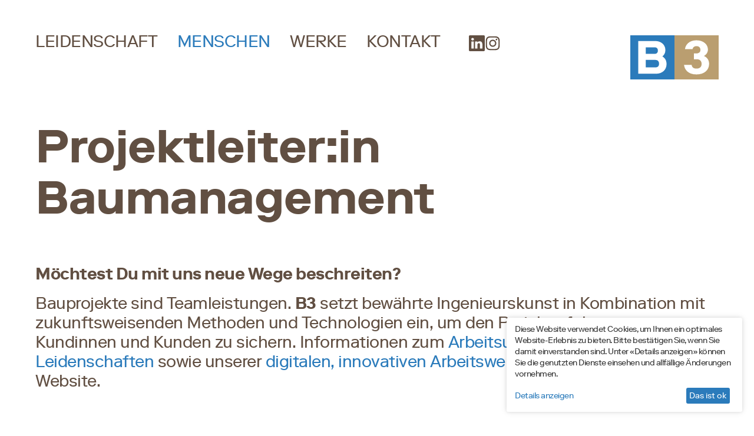

--- FILE ---
content_type: text/html; charset=UTF-8
request_url: https://www.b-3.ch/menschen/karriere/projektleiterin-baumanagement.html
body_size: 11934
content:
<!DOCTYPE html>
<html lang="de">
    <head>

<script type="application/javascript">window.consentFriendConfig = {"version":"1","elementID":"consentfriend","noAutoLoad":false,"htmlTexts":false,"embedded":false,"groupByPurpose":true,"storageMethod":"cookie","cookieName":"consentfriend","cookieExpiresAfterDays":365,"default":false,"mustConsent":false,"acceptAll":true,"hideDeclineAll":true,"hideLearnMore":false,"noticeAsModal":false,"poweredBy":"https://modmore.com/consentfriend","disablePoweredBy":true,"additionalClass":"consentfriend","lang":"de","theme":"white","translations":{"zz":{"privacyPolicyUrl":"https://www.b-3.ch/datenschutz"},"de":{"privacyPolicy":{"name":"Datenschutzerkl\u00e4rung","text":"Weitere Details finden Sie in unserer {privacyPolicy}."},"consentModal":{"title":"Dienste, die wir gerne nutzen m\u00f6chten","description":"Diese Website nutzt Dienste, um Ihnen ein optimales Website-Erlebnis zu bieten. Dies umfasst Dienste, die f\u00fcr den Betrieb der Website und deren Sicherheit notwendig sind, und solche, die f\u00fcr andere Zwecke genutzt werden. Sie k\u00f6nnen selbst entscheiden, welche Dienste Sie zulassen m\u00f6chten. F\u00fcr weitere Informationen lesen Sie bitte unsere Datenschutzrichtlinie."},"consentNotice":{"testing":"Testmodus!","changeDescription":"Seit Ihrem letzten Besuch gab es \u00c4nderungen, bitte erneuern Sie Ihre Zustimmung.","description":"Diese Website verwendet Cookies, um Ihnen ein optimales Website-Erlebnis zu bieten. Bitte best\u00e4tigen Sie, wenn Sie damit einverstanden sind. Unter \u00abDetails anzeigen\u00bb k\u00f6nnen Sie die genutzten Dienste einsehen und allf\u00e4llige \u00c4nderungen vornehmen.","learnMore":"Details anzeigen"},"purposes":{"functional":{"title":"Notwendig","description":"Diese Dienste sind f\u00fcr das korrekte Funktionieren dieser Website erforderlich. Sie k\u00f6nnen nicht deaktiviert werden."},"performance":{"title":"Leistung","description":"Diese Dienste verarbeiten personenbezogene Informationen, um den von dieser Website angebotenen Service zu optimieren."},"marketing":{"title":"Marketing","description":"Diese Dienste verarbeiten pers\u00f6nliche Informationen, um Ihnen relevante Inhalte \u00fcber Produkte, Dienstleistungen oder Themen zu zeigen, die Sie interessieren k\u00f6nnten."},"advertising":{"title":"Werbung","description":"Diese Dienste verarbeiten personenbezogene Informationen, um Ihnen personalisierte oder interessenbezogene Werbung zu zeigen."},"security":{"title":"Sicherheit","description":"Diese Dienste verarbeiten pers\u00f6nliche Informationen, um den Inhalt, das Hosting oder die Formulare der Website zu sch\u00fctzen."},"styling":{"title":"Styling","description":"Diese Dienste verarbeiten pers\u00f6nliche Informationen, um das Design der Website zu verbessern."}},"purposeItem":{"service":"Dienst","services":"Dienste"},"service":{"disableAll":{"title":"Alle Dienste aktivieren oder deaktivieren","description":"Mit diesem Schalter k\u00f6nnen Sie alle Dienste aktivieren oder deaktivieren."},"optOut":{"title":"(Opt-out)","description":"Diese Dienste werden standardm\u00e4\u00dfig geladen (Sie k\u00f6nnen sich jedoch abmelden)"},"required":{"title":"(immer erforderlich)","description":"Diese Dienste sind immer erforderlich"},"purposes":"Zwecke","purpose":"Zweck"},"contextualConsent":{"description":"M\u00f6chten Sie externe Inhalte von {title} laden?","acceptOnce":"Ja","acceptAlways":"Immer"},"ok":"Das ist ok","save":"Speichern","decline":"Ablehnen","close":"Schlie\u00dfen","acceptAll":"Alle akzeptieren","acceptSelected":"Ausgew\u00e4hlte akzeptieren","poweredBy":"Realisiert mit ConsentFriend (Unterst\u00fctzt von Klaro!)"}},"services":[{"name":"consentFriend","title":"Konsens-Management","description":"Erh\u00e4lt die Konsens-Management-Einstellungen des Besuchers f\u00fcr diese Website.","purposes":["functional"],"cookies":["consentfriend"],"required":true},{"name":"session","title":"Session-Cookie","description":"Bewahrt den Session Status des Besuchers \u00fcber Seitenaufrufe hinweg.","purposes":["functional"],"cookies":["PHPSESSID"],"required":true},{"name":"googleAnalytics","title":"Google Analytics","description":"Sammelt statistische Daten dar\u00fcber, wie der Besucher die Website nutzt.","purposes":["performance"],"cookies":["_ga",/^_ga.*$/],"default":true,"onInit":function (opts) {
    console.log('init');
    window.dataLayer = window.dataLayer || [];
    window.gtag = function(){
        dataLayer.push(arguments);
    }
    gtag('consent', 'default', {'ad_storage': 'denied', 'ad_user_data': 'denied', 'ad_personalization': 'denied', 'analytics_storage': 'denied'});
}
,"onAccept":function (opts) {
    console.log('accept');
    window.dataLayer = window.dataLayer || [];
    window.gtag = function(){
        dataLayer.push(arguments);
    }
    gtag('consent', 'update', {'ad_storage': 'denied', 'ad_user_data': 'denied', 'ad_personalization': 'denied', 'analytics_storage': 'granted'});
}
,"onDecline":function (opts) {
    console.log('decline');
    window.dataLayer = window.dataLayer || [];
    window.gtag = function(){
        dataLayer.push(arguments);
    }
    gtag('consent', 'update', {'ad_storage': 'denied', 'ad_user_data': 'denied', 'ad_personalization': 'denied', 'analytics_storage': 'denied'});
}
,"onlyOnce":true},{"name":"googleTagManager","title":"Google Tag Manager","description":"Steuert das Sammeln von statistischen Daten in von diesem Dienst abh\u00e4ngigen Diensten.","purposes":["marketing"],"default":true,"onInit":function (opts) {
    // initialization code here (will be executed only once per page-load)
    window.dataLayer = window.dataLayer || [];
    window.gtag = function () {
        dataLayer.push(arguments);
    }
    gtag('consent', 'default', {'ad_storage': 'denied', 'analytics_storage': 'denied'});
    gtag('set', 'ads_data_redaction', true);
}
,"onAccept":function (opts) {
    // we notify the tag manager about all services that were accepted. You can define
    // a custom event in GTM to load the service if consent was given.
    for (let k of Object.keys(opts.consents)) {
        if (opts.consents[k]) {
            let eventName = 'consentfriend-' + k + '-accepted';
            dataLayer.push({'event': eventName});
        }
    }
    // if consent for Google Analytics was granted we enable analytics storage
    if (opts.consents['googleAnalytics']) {
        console.log('Google analytics usage was granted!');
        gtag('consent', 'update', {'analytics_storage': 'granted'});
    }
    // if consent for Google Ads was granted we enable ad storage
    if (opts.consents['googleAdSense']) {
        console.log('Google ads usage was granted!');
        gtag('consent', 'update', {'ad_storage': 'granted'});
    }
}
,"onDecline":function (opts) {
    // we notify the tag manager about all services that were declined. You can define
    // a custom event in GTM to unload the service if consent was denied.
    window.dataLayer = window.dataLayer || [];
    window.gtag = function () {
        dataLayer.push(arguments)
    }
    gtag('consent', 'default', {'ad_storage': 'denied', 'analytics_storage': 'denied'})
    gtag('set', 'ads_data_redaction', true)
}
},{"name":"googleMaps","title":"Google Maps","description":"Karten auf der Website anzeigen.","purposes":["styling"],"default":true}]};</script>
<script defer data-klaro-config="consentFriendConfig" type="application/javascript" src="/assets/components/consentfriend/js/web/consentfriend-no-css.js?v=73a4b916"></script>
    <meta charset="utf-8" />
<meta http-equiv="X-UA-Compatible" content="IE=edge" />
<meta name="viewport" content="width=device-width, initial-scale=1.0" />

<meta name="language" content="de" />
<meta name="mobile-web-app-capable" content="yes" />
<meta name="format-detection" content="telephone=no">
<meta name="robots" content="index, follow" />

<meta name="publisher" content="visions.ch GmbH" />
<meta name="author" content="B3" />
<meta name="copyright" content="B3" />
<meta name="description" content="" />
<meta name="keywords" content="" />

<link rel="shortcut icon" href="favicon.ico" type="image/x-icon" />
<link rel="icon" href="favicon.ico" type="image/x-icon" />
    <base href="https://www.b-3.ch/">
    <title>Projektleiter:in Baumanagement | B3</title>
    <link rel="stylesheet" href="/template/css/bootstrap.min.css">
<link rel="stylesheet" href="/template/css/main.css?v=20">
<link rel="stylesheet" href="/userdata/temp/merge.css?v=20211029">
    
    
        <meta property="og:url" content="https://www.b-3.ch/menschen/karriere/projektleiterin-baumanagement.html" />
    <meta property="og:type" content="website" />
    <meta property="og:title" content="Projektleiter:in Baumanagement" />
    <meta property="og:site_name" content="B3 | Engineering und Management am Bau" />
    <meta property="og:description" content="" />
    <meta property="og:image" content="https://www.b-3.ch/template/images/b3-logo-rgb.png" />
    <link rel="canonical" href="https://www.b-3.ch/menschen/karriere/projektleiterin-baumanagement.html">
<script type="text/plain" data-type="application/javascript" async data-src="https://www.googletagmanager.com/gtag/js?id=G-B283B8V3HM" data-name="googleAnalytics"></script>
<script type="text/plain" data-type="application/javascript" data-name="googleAnalytics">
  window.dataLayer = window.dataLayer || [];
  function gtag(){dataLayer.push(arguments);}
  gtag('js', new Date());
  
  gtag('config', 'G-B283B8V3HM');
</script>

<script type="text/plain" data-type="application/javascript" data-name="googleTagManager">(function(w,d,s,l,i){w[l]=w[l]||[];w[l].push({'gtm.start':
new Date().getTime(),event:'gtm.js'});var f=d.getElementsByTagName(s)[0],
j=d.createElement(s),dl=l!='dataLayer'?'&l='+l:'';j.async=true;j.src=
'https://www.googletagmanager.com/gtm.js?id='+i+dl;f.parentNode.insertBefore(j,f);
})(window,document,'script','dataLayer','GTM-M5Q5SCP');</script>
<!--
<script type="text/plain" data-type="text/javascript" data-src="https://maps.googleapis.com/maps/api/js?key=AIzaSyCrdm0ZQq7SxZWo63nFWrQQnl2cHijeNkg" data-name="googleMaps"></script>
-->
<link rel="stylesheet" href="/assets/components/consentfriend/css/web/consentfriend.white.min.css?v=73a4b916">

</head>

    <body class="detail">
        <!-- Google Tag Manager (noscript) -->
<noscript><iframe src="https://www.googletagmanager.com/ns.html?id=GTM-M5Q5SCP"
height="0" width="0" style="display:none;visibility:hidden"></iframe></noscript>
<!-- End Google Tag Manager (noscript) -->
<div class="nav-overlay">
    <div class="wide-container">
        <div class="row no-gutters">
            <div class="col-lg-9">
                <div class="nav-toggler -closed">
                    <span></span>
                    <span></span>
                </div>
                <nav class="full-nav">
                    <ul><li class="first" data-hover=""><a href="leidenschaft" title="Leidenschaft" >Leidenschaft</a><ul><li class="first" data-hover="B3 Brühwiler AG"><a href="leidenschaft/tief-verkehrswegebau.html" title="Tief- und Verkehrswegebau" >Tief- und Verkehrswegebau</a></li>
<li data-hover="B3 Brühwiler AG"><a href="leidenschaft/kunstbauten-spezialtiefbau.html" title="Kunstbauten und Spezialtiefbau" >Kunstbauten und Spezialtiefbau</a></li>
<li data-hover="B3 Brühwiler AG"><a href="leidenschaft/wasserbau.html" title="Wasserbau" >Wasserbau</a></li>
<li data-hover="B3 Brühwiler AG"><a href="leidenschaft/verkehrsplanung.html" title="Verkehrsplanung" >Verkehrsplanung</a></li>
<li data-hover="B3 Kolb AG"><a href="leidenschaft/holzbau.html" title="Holzbau" >Holzbau</a></li>
<li data-hover="B3 Brühwiler AG"><a href="leidenschaft/massiv-und-stahlbau.html" title="Massiv- und Stahlbau" >Massiv- und Stahlbau</a></li>
<li data-hover="B3 Kolb AG"><a href="leidenschaft/brandschutz.html" title="Brandschutz" >Brandschutz</a></li>
<li data-hover="B3 Brühwiler AG"><a href="leidenschaft/generalplanung.html" title="Generalplanung" >Generalplanung</a></li>
<li data-hover="B3 Brühwiler AG"><a href="leidenschaft/baumanagement.html" title="Baumanagement" >Baumanagement</a></li>
<li data-hover="B3 digital AG"><a href="leidenschaft/digital.html" title="Digitales Bauen" >Digitales Bauen</a></li>
<li data-hover="B3 digital AG"><a href="leidenschaft/nachhaltiges-bauen.html" title="Nachhaltiges Bauen" >Nachhaltiges Bauen</a></li>
<li data-hover="B3 digital AG"><a href="leidenschaft/wettbewerb.html" title="Wettbewerbe" >Wettbewerbe</a></li>
<li data-hover=""><a href="leidenschaft/expertisen-beratungen.html" title="﻿Expertisen und Beratungen" >﻿Expertisen und Beratungen</a></li>
<li class="last" data-hover=""><a href="leidenschaft/forschung-bildung-wissen.html" title="﻿Forschung und Wissen" >﻿Forschung und Wissen</a></li>
</ul></li>
<li class="active" data-hover=""><a href="menschen" title="Menschen" >Menschen</a><ul><li class="first" data-hover=""><a href="menschen/team/" title="Team" >Team</a></li>
<li class="active" data-hover=""><a href="menschen/karriere/" title="Karriere" >Karriere</a></li>
<li data-hover=""><a href="menschen/kultur-und-werte/" title="Kultur und Werte" >Kultur und Werte</a></li>
<li data-hover=""><a href="menschen/organisation/" title="Organisation" >Organisation</a></li>
<li data-hover=""><a href="menschen/partnerschaften/" title="Partnerschaften" >Partnerschaften</a></li>
<li class="last" data-hover=""><a href="menschen/lernende.html" title="Lernende" >Lernende</a></li>
</ul></li>
<li class="last" data-hover=""><a href="werke" title="Werke" >Werke</a><ul><li class="first" data-hover=""><a href="werke/projekte/" title="Projekte" >Projekte</a></li>
<li data-hover=""><a href="werke/publikationen/" title="Publikationen" >Publikationen</a></li>
<li data-hover=""><a href="werke/wettbewerbe/" title="Wettbewerbe" >Wettbewerbe</a></li>
<li class="last" data-hover=""><a href="werke/auszeichnungen/" title="Auszeichnungen" >Auszeichnungen</a></li>
</ul></li>
</ul>
                </nav>
            </div>
            <div class="col-lg-3">
                

                <div class="nav-contact">
                    <a class="title" href="kontakt">Kontakt</a><br>
                    
                    <p class="address">
                        <a href="kontakt#gossau">B3 Brühwiler AG</a>
                        <a href="kontakt#romanshorn">B3 Kolb AG</a>
                        <a href="kontakt#gossau">B3 digital AG</a></br>
                        <a class="tel" href="tel:+41715523113">+41 71 552 31 13</a>
                        <span id="_emoaddrId1"><span class="emo_address">Bitte Javascript aktivieren!</span></span>
                    </p>
                    
                    <div class="social-icons">
                        <a href="https://www.linkedin.com/company/b3gruppe" target="_blank" class="linkedin-link">
                            <svg xmlns="http://www.w3.org/2000/svg" width="22" height="22" fill="currentColor" class="bi bi-linkedin" viewBox="0 0 16 16"><path d="M0 1.146C0 .513.526 0 1.175 0h13.65C15.474 0 16 .513 16 1.146v13.708c0 .633-.526 1.146-1.175 1.146H1.175C.526 16 0 15.487 0 14.854V1.146zm4.943 12.248V6.169H2.542v7.225h2.401zm-1.2-8.212c.837 0 1.358-.554 1.358-1.248-.015-.709-.52-1.248-1.342-1.248-.822 0-1.359.54-1.359 1.248 0 .694.521 1.248 1.327 1.248h.016zm4.908 8.212V9.359c0-.216.016-.432.08-.586.173-.431.568-.878 1.232-.878.869 0 1.216.662 1.216 1.634v3.865h2.401V9.25c0-2.22-1.184-3.252-2.764-3.252-1.274 0-1.845.7-2.165 1.193v.025h-.016a5.54 5.54 0 0 1 .016-.025V6.169h-2.4c.03.678 0 7.225 0 7.225h2.4z"/></svg>
                        </a>
                        <a href="https://www.instagram.com/b3_gruppe" target="_blank" class="instagram-link">
                            <svg xmlns="http://www.w3.org/2000/svg" width="22" height="22" fill="currentColor" stroke="currentColor" stroke-width="0" viewBox="0 0 448 512"><path d="M224.1 141c-63.6 0-114.9 51.3-114.9 114.9s51.3 114.9 114.9 114.9S339 319.5 339 255.9 287.7 141 224.1 141zm0 189.6c-41.1 0-74.7-33.5-74.7-74.7s33.5-74.7 74.7-74.7 74.7 33.5 74.7 74.7-33.6 74.7-74.7 74.7zm146.4-194.3c0 14.9-12 26.8-26.8 26.8-14.9 0-26.8-12-26.8-26.8s12-26.8 26.8-26.8 26.8 12 26.8 26.8zm76.1 27.2c-1.7-35.9-9.9-67.7-36.2-93.9-26.2-26.2-58-34.4-93.9-36.2-37-2.1-147.9-2.1-184.9 0-35.8 1.7-67.6 9.9-93.9 36.1s-34.4 58-36.2 93.9c-2.1 37-2.1 147.9 0 184.9 1.7 35.9 9.9 67.7 36.2 93.9s58 34.4 93.9 36.2c37 2.1 147.9 2.1 184.9 0 35.9-1.7 67.7-9.9 93.9-36.2 26.2-26.2 34.4-58 36.2-93.9 2.1-37 2.1-147.8 0-184.8zM398.8 388c-7.8 19.6-22.9 34.7-42.6 42.6-29.5 11.7-99.5 9-132.1 9s-102.7 2.6-132.1-9c-19.6-7.8-34.7-22.9-42.6-42.6-11.7-29.5-9-99.5-9-132.1s-2.6-102.7 9-132.1c7.8-19.6 22.9-34.7 42.6-42.6 29.5-11.7 99.5-9 132.1-9s102.7-2.6 132.1 9c19.6 7.8 34.7 22.9 42.6 42.6 11.7 29.5 9 99.5 9 132.1s2.7 102.7-9 132.1z"></path></svg>
                        </a>
                    </div>
                </div>
            </div>
        </div>
    </div>
</div>

<header class="header">
    <div class="wide-container">
        <div class="row">
            <div class="col-md-12">
                <div class="header-inner">
                    <div class="nav-wrapper">
    <div class="nav-toggler -open">
        <span></span>
        <span></span>
        <span></span>
    </div>
    <nav class="quick-nav">
        <ul><li class="first"><a href="leidenschaft" title="Leidenschaft" >Leidenschaft</a><ul><li class="first"><a href="leidenschaft/tief-verkehrswegebau.html" title="Tief- und Verkehrswegebau" >Tief- und Verkehrswegebau</a></li>
<li><a href="leidenschaft/kunstbauten-spezialtiefbau.html" title="Kunstbauten und Spezialtiefbau" >Kunstbauten und Spezialtiefbau</a></li>
<li><a href="leidenschaft/wasserbau.html" title="Wasserbau" >Wasserbau</a></li>
<li><a href="leidenschaft/verkehrsplanung.html" title="Verkehrsplanung" >Verkehrsplanung</a></li>
<li><a href="leidenschaft/holzbau.html" title="Holzbau" >Holzbau</a></li>
<li><a href="leidenschaft/massiv-und-stahlbau.html" title="Massiv- und Stahlbau" >Massiv- und Stahlbau</a></li>
<li><a href="leidenschaft/brandschutz.html" title="Brandschutz" >Brandschutz</a></li>
<li><a href="leidenschaft/generalplanung.html" title="Generalplanung" >Generalplanung</a></li>
<li><a href="leidenschaft/baumanagement.html" title="Baumanagement" >Baumanagement</a></li>
<li><a href="leidenschaft/digital.html" title="Digitales Bauen" >Digitales Bauen</a></li>
<li><a href="leidenschaft/nachhaltiges-bauen.html" title="Nachhaltiges Bauen" >Nachhaltiges Bauen</a></li>
<li><a href="leidenschaft/wettbewerb.html" title="Wettbewerbe" >Wettbewerbe</a></li>
<li><a href="leidenschaft/expertisen-beratungen.html" title="﻿Expertisen und Beratungen" >﻿Expertisen und Beratungen</a></li>
<li class="last"><a href="leidenschaft/forschung-bildung-wissen.html" title="﻿Forschung und Wissen" >﻿Forschung und Wissen</a></li>
</ul></li>
<li class="active"><a href="menschen" title="Menschen" >Menschen</a><ul><li class="first"><a href="menschen/team/" title="Team" >Team</a></li>
<li class="active"><a href="menschen/karriere/" title="Karriere" >Karriere</a></li>
<li><a href="menschen/kultur-und-werte/" title="Kultur und Werte" >Kultur und Werte</a></li>
<li><a href="menschen/organisation/" title="Organisation" >Organisation</a></li>
<li><a href="menschen/partnerschaften/" title="Partnerschaften" >Partnerschaften</a></li>
<li class="last"><a href="menschen/lernende.html" title="Lernende" >Lernende</a></li>
</ul></li>
<li><a href="werke" title="Werke" >Werke</a><ul><li class="first"><a href="werke/projekte/" title="Projekte" >Projekte</a></li>
<li><a href="werke/publikationen/" title="Publikationen" >Publikationen</a></li>
<li><a href="werke/wettbewerbe/" title="Wettbewerbe" >Wettbewerbe</a></li>
<li class="last"><a href="werke/auszeichnungen/" title="Auszeichnungen" >Auszeichnungen</a></li>
</ul></li>
<li class="last"><a href="kontakt" title="Kontakt" >Kontakt</a></li>
</ul>
    </nav>
    <form class="simplesearch-search-form search-form -nav" action="suche" method="get">
    <fieldset>
        <input type="text" name="search" value="" placeholder="Suche"/>
        <input type="hidden" name="id" value="158" />
        <button type="submit" class="search-button" value="Suchen" aria-label="search">
            <svg xmlns="http://www.w3.org/2000/svg" width="24" height="24" viewBox="0 0 24 24"><path d="M23.809 21.646l-6.205-6.205c1.167-1.605 1.857-3.579 1.857-5.711 0-5.365-4.365-9.73-9.731-9.73-5.365 0-9.73 4.365-9.73 9.73 0 5.366 4.365 9.73 9.73 9.73 2.034 0 3.923-.627 5.487-1.698l6.238 6.238 2.354-2.354zm-20.955-11.916c0-3.792 3.085-6.877 6.877-6.877s6.877 3.085 6.877 6.877-3.085 6.877-6.877 6.877c-3.793 0-6.877-3.085-6.877-6.877z"/></svg>
        </button>
    </fieldset>
</form>
    <div class="social-icons">
        <a href="https://www.linkedin.com/company/b3gruppe" target="_blank" class="linkedin-link">
            <svg xmlns="http://www.w3.org/2000/svg" width="27" height="27" fill="currentColor" class="bi bi-linkedin" viewBox="0 0 16 16"><path d="M0 1.146C0 .513.526 0 1.175 0h13.65C15.474 0 16 .513 16 1.146v13.708c0 .633-.526 1.146-1.175 1.146H1.175C.526 16 0 15.487 0 14.854V1.146zm4.943 12.248V6.169H2.542v7.225h2.401zm-1.2-8.212c.837 0 1.358-.554 1.358-1.248-.015-.709-.52-1.248-1.342-1.248-.822 0-1.359.54-1.359 1.248 0 .694.521 1.248 1.327 1.248h.016zm4.908 8.212V9.359c0-.216.016-.432.08-.586.173-.431.568-.878 1.232-.878.869 0 1.216.662 1.216 1.634v3.865h2.401V9.25c0-2.22-1.184-3.252-2.764-3.252-1.274 0-1.845.7-2.165 1.193v.025h-.016a5.54 5.54 0 0 1 .016-.025V6.169h-2.4c.03.678 0 7.225 0 7.225h2.4z"/></svg>
        </a>
        <a href="https://www.instagram.com/b3_gruppe" target="_blank" class="instagram-link">
            <svg xmlns="http://www.w3.org/2000/svg" width="27" height="27" fill="currentColor" stroke="currentColor" stroke-width="0" viewBox="0 0 448 512"><path d="M224.1 141c-63.6 0-114.9 51.3-114.9 114.9s51.3 114.9 114.9 114.9S339 319.5 339 255.9 287.7 141 224.1 141zm0 189.6c-41.1 0-74.7-33.5-74.7-74.7s33.5-74.7 74.7-74.7 74.7 33.5 74.7 74.7-33.6 74.7-74.7 74.7zm146.4-194.3c0 14.9-12 26.8-26.8 26.8-14.9 0-26.8-12-26.8-26.8s12-26.8 26.8-26.8 26.8 12 26.8 26.8zm76.1 27.2c-1.7-35.9-9.9-67.7-36.2-93.9-26.2-26.2-58-34.4-93.9-36.2-37-2.1-147.9-2.1-184.9 0-35.8 1.7-67.6 9.9-93.9 36.1s-34.4 58-36.2 93.9c-2.1 37-2.1 147.9 0 184.9 1.7 35.9 9.9 67.7 36.2 93.9s58 34.4 93.9 36.2c37 2.1 147.9 2.1 184.9 0 35.9-1.7 67.7-9.9 93.9-36.2 26.2-26.2 34.4-58 36.2-93.9 2.1-37 2.1-147.8 0-184.8zM398.8 388c-7.8 19.6-22.9 34.7-42.6 42.6-29.5 11.7-99.5 9-132.1 9s-102.7 2.6-132.1-9c-19.6-7.8-34.7-22.9-42.6-42.6-11.7-29.5-9-99.5-9-132.1s-2.6-102.7 9-132.1c7.8-19.6 22.9-34.7 42.6-42.6 29.5-11.7 99.5-9 132.1-9s102.7-2.6 132.1 9c19.6 7.8 34.7 22.9 42.6 42.6 11.7 29.5 9 99.5 9 132.1s2.7 102.7-9 132.1z"></path></svg>
        </a>
    </div>
</div>
                    <a class="logo" href="/">
                        <img src="/userdata/assets/logo/b3-logo-rgb.svg" title="B3" alt="B3" height="204" width="408">
                    </a>
                </div>
            </div>
        </div>
    </div>
</header>
        <main>
            <div class="cb-wrapper -nr1">
                <div class="wide-container">
                    <div class="row justify-content-start">
                        <div class="col-md-12">
                            <a href="javascript: window.history.length > 2 ? history.back() : (window.location.href = 'karriere')" class="btn-back" data-aos="fade-up"><script>window.history.length > 2 && window.top === window.self ? document.write("Zurück zur Übersicht") : null</script></a>
                        </div>
                    </div>
                </div>
            </div>
            <div class="cb-wrapper -half -nr1">
    
        <div class="wide-container">
            <div class="row justify-content-start">
                <div class="col-md-11">
                    <h1 class="heading size-h1 " data-aos="fade-up" name="#">
    <b>Projektleiter:in Baumanagement</b>
</h1>
                </div>
            </div>
        </div>
    
</div>

<div class="cb-wrapper -half -nr2">
    
        <div class="wide-container">
            <div class="row justify-content-start">
                <div class="col-md-12">
                    <div class="cb-richtext _text-medium" data-aos="fade-up">
    <p><strong><strong>Möchtest Du mit uns neue Wege beschreiten?</strong></strong></p>
<p>Bauprojekte sind Teamleistungen. <strong>B3</strong> setzt bewährte Ingenieurskunst in Kombination mit zukunftsweisenden Methoden und Technologien ein, um den Projekterfolg unserer Kundinnen und Kunden zu sichern. Informationen zum <a href="menschen/karriere/">Arbeitsumfeld</a>, unseren <a href="leidenschaft">Leidenschaften</a> sowie unserer <a href="leidenschaft/digital.html">digitalen, innovativen Arbeitsweise</a> findest Du&nbsp;auf unserer Website.<br></p>
</div>
                </div>
            </div>
        </div>
    
</div>

<div class="cb-wrapper -half -nr3">
    <div class="wide-container">
        <div class="row">
            <div class="col-md-8 d-flex flex-column align-items-start ">
                <div class="cb-nested">
    <div class="cb-wrapper   -nr1">
    <div class="wide-container">
        <div class="row">
            <div class="col-md-6 d-flex flex-column align-items-start ">
                <div class="cb-richtext _text-small" data-aos="fade-up">
    <p data-children-count="0"><strong>Was Dich begeistert</strong><br></p>
<ul>
    <li>Leitung und Koordination von einzigartigen und nicht alltäglichen Bauprojekten</li><li>Transparente und offene Arbeitskultur</li><li>Arbeiten in einem jungen und dynamischen Team</li><li>Selbständige Projektabwicklung, Flexible Arbeitszeiten</li><li>Mitentwicklung und Ausbau des Bereich Baumanagement</li><li>Ausbildung eines Junior Bauleiters</li>
</ul>
</div>

<div class="cb-spacing -small"></div>
            </div>
            <div class="col-md-6 d-flex flex-column align-items-start">
                <div class="cb-richtext _text-small" data-aos="fade-up">
    <p data-children-count="0"><strong>Was wir Dir bieten</strong><br></p>
<ul data-children-count="0">
    <li>Moderne und Agile Arbeitsmethodik (BIM to Field, VDC)</li><li>Junges und dynamisches Team</li><li>Grosszügige Arbeitsumgebung und flexibles Arbeitszeitmodell</li><li>Weiterentwicklung/ Weiterbildung</li><li>Möglichkeit zur Bereichsentwicklung</li></ul>
<p data-children-count="0"></p>
</div>

<div class="cb-spacing -small"></div>
            </div>
        </div>
    </div>
</div>

<div class="cb-wrapper   -nr2">
    <div class="wide-container">
        <div class="row">
            <div class="col-md-6 d-flex flex-column align-items-start ">
                <div class="cb-richtext _text-small" data-aos="fade-up">
    <p><strong>Was Du mitbringst</strong></p>
<ul>
    <li>Eigenständiges Arbeiten, Flexibilität, Zuverlässigkeit</li>
    <li>Motivation deine Arbeitsmethodik mit uns zu Entwickeln</li>
    <li>Freude an der Bewältigung agiler Aufgabenstellungen</li>
    <li>Eidg. dipl. Bauleiter:in / Bautechniker:in oder Abschluss Bauingenieur:in/ Architektur</li>
    <li>im Idealfall mit einigen Jahren Berufserfahrung</li>
</ul>
</div>

<div class="cb-spacing -small"></div>
            </div>
            <div class="col-md-6 d-flex flex-column align-items-start">
                <div class="cb-richtext _text-small" data-aos="fade-up">
    <p><strong>Arbeitsort</strong></p>
<p><strong></strong>unsere <a href="kontakt">Standorte</a></p>
<ul>
    
    
</ul>
</div>

<div class="cb-spacing -small"></div>
            </div>
        </div>
    </div>
</div>
</div>

            </div>
            <div class="col-md-4 d-flex flex-column align-items-start">
                <div class="cb-richtext _text-small" data-aos="fade-up">
    <p>Gerne steht Dir Dominik Stöcker&nbsp;für weitere Auskünfte zur Verfügung. Wir freuen uns auf Deine vollständigen Bewerbungsunterlagen per E-Mail.<br></p>
</div>

<div class="cb-contact" data-aos="fade-up">
    <img class="image poly-image lazy" data-src="/assets/components/phpthumbof/cache/dominik-stoecker-b3br-1208.2530674a4f77e851d84d5a308dfad7da.webP" alt="Dominik St&ouml;cker">
    <p class="text _text-caption">
        <b>Dominik Stöcker</b><br>
        <span id="_emoaddrId2"><span class="emo_address">Bitte Javascript aktivieren!</span></span><br>
        <a href="tel:+41 71 552 31 29">+41 71 552 31 29</a>
    </p>
</div>
            </div>
        </div>
    </div>
</div>
        </main>
        <footer class="footer">
    <div class="wide-container">
        <div class="footer-inner" style="align-items: flex-start">
            <div class="links">
                <a href="kontakt">Kontakt</a>
                <a href="impressum">Impressum</a>
                <a href="datenschutz">Datenschutz</a>
            </div>
            
            <!-- nav -->
            <div class="links">
                <a href="leidenschaft" style="font-weight: 600;">Leidenschaft</a>
                <ul><li class="first"><a href="leidenschaft/tief-verkehrswegebau.html" title="Tief- und Verkehrswegebau" >Tief- und Verkehrswegebau</a></li>
<li><a href="leidenschaft/kunstbauten-spezialtiefbau.html" title="Kunstbauten und Spezialtiefbau" >Kunstbauten und Spezialtiefbau</a></li>
<li><a href="leidenschaft/wasserbau.html" title="Wasserbau" >Wasserbau</a></li>
<li><a href="leidenschaft/verkehrsplanung.html" title="Verkehrsplanung" >Verkehrsplanung</a></li>
<li><a href="leidenschaft/holzbau.html" title="Holzbau" >Holzbau</a></li>
<li><a href="leidenschaft/massiv-und-stahlbau.html" title="Massiv- und Stahlbau" >Massiv- und Stahlbau</a></li>
<li><a href="leidenschaft/brandschutz.html" title="Brandschutz" >Brandschutz</a></li>
<li><a href="leidenschaft/generalplanung.html" title="Generalplanung" >Generalplanung</a></li>
<li><a href="leidenschaft/baumanagement.html" title="Baumanagement" >Baumanagement</a></li>
<li><a href="leidenschaft/digital.html" title="Digitales Bauen" >Digitales Bauen</a></li>
<li><a href="leidenschaft/nachhaltiges-bauen.html" title="Nachhaltiges Bauen" >Nachhaltiges Bauen</a></li>
<li><a href="leidenschaft/wettbewerb.html" title="Wettbewerbe" >Wettbewerbe</a></li>
<li><a href="leidenschaft/expertisen-beratungen.html" title="﻿Expertisen und Beratungen" >﻿Expertisen und Beratungen</a></li>
<li class="last"><a href="leidenschaft/forschung-bildung-wissen.html" title="﻿Forschung und Wissen" >﻿Forschung und Wissen</a></li>
</ul>
            </div>
            <div class="links">
                <a href="menschen" style="font-weight: 600;">Menschen</a>
                <ul><li class="first"><a href="menschen/team/" title="Team" >Team</a></li>
<li class="active"><a href="menschen/karriere/" title="Karriere" >Karriere</a></li>
<li><a href="menschen/kultur-und-werte/" title="Kultur und Werte" >Kultur und Werte</a></li>
<li><a href="menschen/organisation/" title="Organisation" >Organisation</a></li>
<li><a href="menschen/partnerschaften/" title="Partnerschaften" >Partnerschaften</a></li>
<li class="last"><a href="menschen/lernende.html" title="Lernende" >Lernende</a></li>
</ul>
            </div>
            <div class="links">
                <a href="werke" style="font-weight: 600;">Werke</a>
                <ul><li class="first"><a href="werke/projekte/" title="Projekte" >Projekte</a></li>
<li><a href="werke/publikationen/" title="Publikationen" >Publikationen</a></li>
<li><a href="werke/wettbewerbe/" title="Wettbewerbe" >Wettbewerbe</a></li>
<li class="last"><a href="werke/auszeichnungen/" title="Auszeichnungen" >Auszeichnungen</a></li>
</ul>
            </div>
            <div class="links">
                <a href="kontakt" style="font-weight: 600;">Kontakt</a>
            </div>
            <!-- nav -->
            
            <div class="image">
                <a href="/" title="home">
                    <svg xmlns:dc="http://purl.org/dc/elements/1.1/" xmlns:cc="http://creativecommons.org/ns#" xmlns:rdf="http://www.w3.org/1999/02/22-rdf-syntax-ns#" xmlns:svg="http://www.w3.org/2000/svg" xmlns="http://www.w3.org/2000/svg" viewBox="0 0 161.37334 55.106667" height="55.106667" width="161.37334" xml:space="preserve" id="svg2" version="1.1"><metadata id="metadata8"><rdf:RDF><cc:Work rdf:about=""><dc:format>image/svg+xml</dc:format><dc:type rdf:resource="http://purl.org/dc/dcmitype/StillImage" /></cc:Work></rdf:RDF></metadata><defs id="defs6" /><g transform="matrix(1.3333333,0,0,-1.3333333,0,55.106667)" id="g10"><g transform="scale(0.1)" id="g12"><path id="path14" style="fill:#2B7BBB;fill-opacity:1;fill-rule:nonzero;stroke:none" d="M 3.02344,413.297 H 75.8906 V 394.738 H 25.0195 v -19.25 H 73.1406 V 356.93 H 25.0195 V 335.621 H 75.8906 V 317.063 H 3.02344 v 96.234" /><path id="path16" style="fill:#2B7BBB;fill-opacity:1;fill-rule:nonzero;stroke:none" d="m 113.402,380.992 c 4.817,6.188 12.239,9.625 21.586,9.625 18.149,0 29.422,-11.004 29.422,-30.25 v -43.304 h -20.898 v 41.933 c 0,8.934 -3.985,14.434 -13.336,14.434 -10.035,0 -16.774,-6.875 -16.774,-18.563 V 317.063 H 92.5117 v 71.488 h 20.8903 v -7.559" /><path id="path18" style="fill:#2B7BBB;fill-opacity:1;fill-rule:nonzero;stroke:none" d="m 214.508,334.934 c 9.625,0 17.324,7.562 17.324,19.933 0,12.375 -7.699,19.938 -17.324,19.938 -8.664,0 -16.637,-6.875 -16.637,-19.938 0,-13.058 7.973,-19.933 16.637,-19.933 z m 16.637,-6.871 c -2.614,-3.438 -9.215,-8.942 -20.762,-8.942 -19.938,0 -33.41,15.813 -33.41,35.746 0,19.938 13.336,35.75 33.41,35.75 11.547,0 18.012,-5.504 20.762,-8.941 v 6.875 h 20.89 v -62.555 c 0,-22.683 -16.629,-35.742 -36.84,-35.742 -17.461,0 -30.66,8.246 -33.41,21.996 h 21.313 c 2.195,-6.191 8.109,-6.875 12.097,-6.875 8.11,0 15.95,6.188 15.95,20.621 v 2.067" /><path id="path20" style="fill:#2B7BBB;fill-opacity:1;fill-rule:nonzero;stroke:none" d="m 269.387,388.551 h 20.89 v -71.488 h -20.89 z m 0,24.746 h 20.89 v -16.496 h -20.89 v 16.496" /><path id="path22" style="fill:#2B7BBB;fill-opacity:1;fill-rule:nonzero;stroke:none" d="m 328.336,380.992 c 4.812,6.188 12.234,9.625 21.586,9.625 18.144,0 29.418,-11.004 29.418,-30.25 v -43.304 h -20.899 v 41.933 c 0,8.934 -3.984,14.434 -13.336,14.434 -10.031,0 -16.769,-6.875 -16.769,-18.563 v -37.804 h -20.895 v 71.488 h 20.895 v -7.559" /><path id="path24" style="fill:#2B7BBB;fill-opacity:1;fill-rule:nonzero;stroke:none" d="m 413.672,360.367 h 31.207 c -0.691,9.625 -6.461,15.121 -15.262,15.121 -8.797,0 -14.574,-5.496 -15.945,-15.121 z M 465.09,338.371 C 460.961,325.309 449.141,315 430.305,315 c -23.645,0 -38.219,16.496 -38.219,37.809 0,21.308 14.574,37.808 37.531,37.808 18.149,0 29.973,-9.625 34.508,-23.926 1.652,-5.226 2.34,-11.269 2.34,-17.32 v -3.437 h -52.793 c 0.683,-8.938 7.148,-15.813 16.633,-15.813 6.875,0 11.273,4.129 12.234,8.25 h 22.551" /><path id="path26" style="fill:#2B7BBB;fill-opacity:1;fill-rule:nonzero;stroke:none" d="m 497.402,360.367 h 31.207 c -0.687,9.625 -6.461,15.121 -15.257,15.121 -8.801,0 -14.579,-5.496 -15.95,-15.121 z m 51.414,-21.996 C 544.691,325.309 532.871,315 514.031,315 c -23.64,0 -38.215,16.496 -38.215,37.809 0,21.308 14.575,37.808 37.536,37.808 18.14,0 29.968,-9.625 34.503,-23.926 1.653,-5.226 2.34,-11.269 2.34,-17.32 v -3.437 h -52.793 c 0.684,-8.938 7.149,-15.813 16.629,-15.813 6.875,0 11.278,4.129 12.239,8.25 h 22.546" /><path id="path28" style="fill:#2B7BBB;fill-opacity:1;fill-rule:nonzero;stroke:none" d="m 600.449,372.055 c -9.625,0 -15.808,-4.125 -15.808,-16.496 v -38.496 h -20.895 v 71.488 h 20.895 v -8.246 c 3.433,6.183 8.933,9.621 20.625,9.621 h 4.808 v -17.871 h -9.625" /><path id="path30" style="fill:#2B7BBB;fill-opacity:1;fill-rule:nonzero;stroke:none" d="m 620.055,388.551 h 20.89 v -71.488 h -20.89 z m 0,24.746 h 20.89 v -16.496 h -20.89 v 16.496" /><path id="path32" style="fill:#2B7BBB;fill-opacity:1;fill-rule:nonzero;stroke:none" d="m 679.004,380.992 c 4.812,6.188 12.234,9.625 21.586,9.625 18.144,0 29.422,-11.004 29.422,-30.25 v -43.304 h -20.895 v 41.933 c 0,8.934 -3.988,14.434 -13.34,14.434 -10.035,0 -16.773,-6.875 -16.773,-18.563 v -37.804 h -20.895 v 71.488 h 20.895 v -7.559" /><path id="path34" style="fill:#2B7BBB;fill-opacity:1;fill-rule:nonzero;stroke:none" d="m 780.105,334.934 c 9.625,0 17.321,7.562 17.321,19.933 0,12.375 -7.696,19.938 -17.321,19.938 -8.66,0 -16.632,-6.875 -16.632,-19.938 0,-13.058 7.972,-19.933 16.632,-19.933 z m 16.637,-6.871 c -2.609,-3.438 -9.215,-8.942 -20.762,-8.942 -19.933,0 -33.406,15.813 -33.406,35.746 0,19.938 13.332,35.75 33.406,35.75 11.547,0 18.012,-5.504 20.762,-8.941 v 6.875 h 20.895 v -62.555 c 0,-22.683 -16.629,-35.742 -36.84,-35.742 -17.461,0 -30.66,8.246 -33.41,21.996 h 21.308 c 2.2,-6.191 8.114,-6.875 12.102,-6.875 8.109,0 15.945,6.188 15.945,20.621 v 2.067" /><path id="path36" style="fill:#2B7BBB;fill-opacity:1;fill-rule:nonzero;stroke:none" d="M 50.3164,167.125 C 46.1914,160.938 38.7695,157.5 29.418,157.5 11.2695,157.5 0,168.496 0,187.742 v 43.309 h 20.8945 v -41.93 c 0,-8.941 3.9883,-14.437 13.3399,-14.437 10.0351,0 16.082,6.875 16.082,18.558 v 37.809 H 71.2148 V 159.563 H 50.3164 v 7.562" /><path id="path38" style="fill:#2B7BBB;fill-opacity:1;fill-rule:nonzero;stroke:none" d="m 109.496,223.492 c 4.817,6.188 12.238,9.621 21.59,9.621 18.144,0 29.418,-11 29.418,-30.246 v -43.304 h -20.899 v 41.929 c 0,8.938 -3.984,14.438 -13.335,14.438 -10.036,0 -16.774,-6.875 -16.774,-18.563 V 159.563 H 88.6016 v 71.488 h 20.8944 v -7.559" /><path id="path40" style="fill:#2B7BBB;fill-opacity:1;fill-rule:nonzero;stroke:none" d="m 212.055,216.617 c -9.621,0 -17.598,-6.187 -17.598,-21.308 0,-15.129 7.977,-21.317 17.598,-21.317 8.383,0 17.597,6.188 17.597,21.317 0,15.121 -9.214,21.308 -17.597,21.308 z m 16.91,-48.808 c -3.438,-5.5 -10.996,-10.309 -21.996,-10.309 -21.582,0 -33.41,17.184 -33.41,37.809 0,20.621 11.828,37.804 33.41,37.804 11,0 18.558,-4.812 21.996,-10.308 v 32.992 h 20.898 v -96.234 h -20.898 v 8.246" /><path id="path42" style="fill:#2B7BBB;fill-opacity:1;fill-rule:nonzero;stroke:none" d="m 334.016,195.855 c -5.641,10.313 -8.664,17.325 -12.102,26.258 h -0.551 c 0.965,-10.312 1.375,-16.5 1.375,-27.496 v -35.054 h -21.996 v 96.234 h 24.746 l 15.95,-30.383 c 5.359,-10.176 8.386,-16.359 12.234,-25.984 3.851,9.625 6.875,15.808 12.234,25.984 l 15.949,30.383 h 24.747 v -96.234 h -21.997 v 35.054 c 0,10.996 0.415,17.184 1.375,27.496 h -0.55 c -3.438,-8.933 -6.461,-15.945 -12.094,-26.258 l -19.664,-36.292 -19.656,36.292" /><path id="path44" style="fill:#2B7BBB;fill-opacity:1;fill-rule:nonzero;stroke:none" d="m 471.207,190.492 v 2.063 l -19.523,-2.063 c -6.457,-0.687 -8.934,-4.125 -8.934,-8.933 0,-5.5 3.574,-8.938 10.031,-8.938 10.449,0 18.426,6.188 18.426,17.871 z m -45.918,20.625 c 2.477,14.16 14.848,21.996 33.406,21.996 18.153,0 33.41,-6.875 33.41,-26.121 v -47.429 h -20.898 v 7.562 c -4.121,-5.504 -10.859,-9.625 -23.234,-9.625 -14.434,0 -26.121,8.246 -26.121,24.059 0,13.75 11,21.171 27.496,22.683 l 21.859,2.063 v 0.687 c 0,6.875 -2.473,10.996 -12.512,10.996 -7.972,0 -11.273,-2.886 -11.961,-6.871 h -21.445" /><path id="path46" style="fill:#2B7BBB;fill-opacity:1;fill-rule:nonzero;stroke:none" d="m 529.867,223.492 c 4.817,6.188 12.238,9.621 21.586,9.621 18.149,0 29.422,-11 29.422,-30.246 v -43.304 h -20.898 v 41.929 c 0,8.938 -3.985,14.438 -13.336,14.438 -10.036,0 -16.774,-6.875 -16.774,-18.563 v -37.804 h -20.89 v 71.488 h 20.89 v -7.559" /><path id="path48" style="fill:#2B7BBB;fill-opacity:1;fill-rule:nonzero;stroke:none" d="m 642.629,190.492 v 2.063 l -19.524,-2.063 c -6.46,-0.687 -8.933,-4.125 -8.933,-8.933 0,-5.5 3.57,-8.938 10.031,-8.938 10.449,0 18.426,6.188 18.426,17.871 z m -45.918,20.625 c 2.473,14.16 14.848,21.996 33.406,21.996 18.149,0 33.406,-6.875 33.406,-26.121 v -47.429 h -20.894 v 7.562 c -4.121,-5.504 -10.859,-9.625 -23.234,-9.625 -14.438,0 -26.125,8.246 -26.125,24.059 0,13.75 11.003,21.171 27.496,22.683 l 21.863,2.063 v 0.687 c 0,6.875 -2.477,10.996 -12.512,10.996 -7.972,0 -11.273,-2.886 -11.957,-6.871 h -21.449" /><path id="path50" style="fill:#2B7BBB;fill-opacity:1;fill-rule:nonzero;stroke:none" d="m 713.871,177.434 c 9.625,0 17.324,7.562 17.324,19.933 0,12.375 -7.699,19.938 -17.324,19.938 -8.66,0 -16.637,-6.875 -16.637,-19.938 0,-13.058 7.977,-19.933 16.637,-19.933 z m 16.637,-6.871 c -2.613,-3.438 -9.215,-8.942 -20.762,-8.942 -19.937,0 -33.406,15.813 -33.406,35.746 0,19.938 13.332,35.746 33.406,35.746 11.547,0 18.012,-5.5 20.762,-8.937 v 6.875 h 20.894 v -62.555 c 0,-22.683 -16.632,-35.742 -36.839,-35.742 -17.461,0 -30.661,8.246 -33.411,21.996 h 21.309 c 2.195,-6.191 8.109,-6.875 12.102,-6.875 8.109,0 15.945,6.188 15.945,20.621 v 2.067" /><path         id="path52" style="fill:#2B7BBB;fill-opacity:1;fill-rule:nonzero;stroke:none" d="m 786.609,202.867 h 31.207 c -0.687,9.621 -6.461,15.121 -15.257,15.121 -8.797,0 -14.575,-5.5 -15.95,-15.121 z m 51.418,-22 C 833.902,167.809 822.078,157.5 803.242,157.5 c -23.64,0 -38.219,16.492 -38.219,37.809 0,21.308 14.579,37.804 37.536,37.804 18.144,0 29.968,-9.621 34.507,-23.922 1.649,-5.226 2.336,-11.269 2.336,-17.32 v -3.437 h -52.793 c 0.688,-8.938 7.153,-15.813 16.633,-15.813 6.875,0 11.274,4.125 12.238,8.246 h 22.547" /><path id="path54" style="fill:#2B7BBB;fill-opacity:1;fill-rule:nonzero;stroke:none" d="m 873.848,223.492 c 4.125,6.188 12.375,9.621 20.347,9.621 10.45,0 18.7,-4.125 23.508,-11.687 4.129,6.875 11.828,11.687 24.199,11.687 15.399,0 28.735,-8.937 28.735,-28.179 v -45.371 h -20.895 v 41.929 c 0,8.938 -3.301,14.438 -12.652,14.438 -7.973,0 -14.848,-4.813 -14.848,-16.5 v -39.867 h -20.894 v 41.929 c 0,8.938 -3.301,14.438 -12.653,14.438 -7.972,0 -14.847,-4.813 -14.847,-16.5 v -39.867 h -20.895 v 71.488 h 20.895 v -7.559" /><path id="path56" style="fill:#2B7BBB;fill-opacity:1;fill-rule:nonzero;stroke:none" d="m 1005.09,202.867 h 31.21 c -0.69,9.621 -6.46,15.121 -15.26,15.121 -8.8,0 -14.58,-5.5 -15.95,-15.121 z m 51.42,-22 c -4.13,-13.058 -15.95,-23.367 -34.79,-23.367 -23.638,0 -38.212,16.492 -38.212,37.809 0,21.308 14.574,37.804 37.532,37.804 18.14,0 29.97,-9.621 34.51,-23.922 1.65,-5.226 2.34,-11.269 2.34,-17.32 v -3.437 h -52.8 c 0.69,-8.938 7.15,-15.813 16.63,-15.813 6.88,0 11.28,4.125 12.24,8.246 h 22.55" /><path id="path58" style="fill:#2B7BBB;fill-opacity:1;fill-rule:nonzero;stroke:none" d="m 1092.33,223.492 c 4.81,6.188 12.24,9.621 21.59,9.621 18.14,0 29.42,-11 29.42,-30.246 v -43.304 h -20.9 v 41.929 c 0,8.938 -3.99,14.438 -13.34,14.438 -10.03,0 -16.77,-6.875 -16.77,-18.563 v -37.804 h -20.89 v 71.488 h 20.89 v -7.559" /><path id="path60" style="fill:#2B7BBB;fill-opacity:1;fill-rule:nonzero;stroke:none" d="m 1169.48,214.555 h -17.19 v 16.496 h 17.19 v 16.5 h 20.9 v -16.5 h 19.93 v -16.496 h -19.93 V 180.18 c 0,-3.434 1.38,-4.809 4.81,-4.809 h 15.12 v -15.808 h -20.62 c -13.74,0 -20.21,6.183 -20.21,20.617 v 34.375" /><path id="path62" style="fill:#2B7BBB;fill-opacity:1;fill-rule:nonzero;stroke:none" d="m 756.379,32.9922 v 2.0625 l -19.524,-2.0625 c -6.46,-0.6875 -8.933,-4.125 -8.933,-8.9336 0,-5.5 3.57,-8.9375 10.031,-8.9375 10.449,0 18.426,6.1875 18.426,17.8711 z m -45.918,20.625 c 2.473,14.1601 14.848,21.9961 33.406,21.9961 18.149,0 33.406,-6.875 33.406,-26.1211 V 2.0625 H 756.379 V 9.625 C 752.258,4.12109 745.52,0 733.145,0 718.707,0 707.02,8.24609 707.02,24.0586 c 0,13.75 11.003,21.1719 27.496,22.6836 l 21.863,2.0625 v 0.6875 c 0,6.875 -2.477,10.9961 -12.512,10.9961 -7.972,0 -11.273,-2.8867 -11.957,-6.8711 h -21.449" /><path id="path64" style="fill:#2B7BBB;fill-opacity:1;fill-rule:nonzero;stroke:none" d="m 815.039,65.9922 c 4.125,6.1875 12.371,9.6211 20.348,9.6211 10.449,0 18.699,-4.125 23.508,-11.6875 4.128,6.875 11.828,11.6875 24.203,11.6875 15.394,0 28.726,-8.9375 28.726,-28.1797 V 2.0625 h -20.89 v 41.9297 c 0,8.9375 -3.301,14.4375 -12.653,14.4375 -7.972,0 -14.847,-4.8125 -14.847,-16.5 V 2.0625 h -20.895 v 41.9297 c 0,8.9375 -3.301,14.4375 -12.652,14.4375 -7.973,0 -14.848,-4.8125 -14.848,-16.5 V 2.0625 h -20.894 v 71.4883 h 20.894 v -7.5586" /><path id="path66" style="fill:#2B7BBB;fill-opacity:1;fill-rule:nonzero;stroke:none" d="m 1012.07,20.6211 c 8.24,0 11,4.8125 11,11 0,6.1875 -3.44,10.9961 -11,10.9961 H 983.883 V 20.6211 Z M 1010,60.4883 c 6.19,0 9.63,3.4375 9.63,9.625 0,6.1875 -3.44,9.6211 -9.63,9.6211 H 983.883 V 60.4883 Z M 961.887,2.0625 v 96.2344 h 49.493 c 17.87,0 30.25,-10.9961 30.25,-26.8086 0,-8.2461 -3.44,-14.4336 -8.94,-18.5586 7.56,-4.125 12.37,-11.6836 12.37,-22.6875 0,-16.4961 -12.37,-28.1797 -30.93,-28.1797 h -52.243" /><path id="path68" style="fill:#2B7BBB;fill-opacity:1;fill-rule:nonzero;stroke:none" d="m 1104.95,32.9922 v 2.0625 l -19.53,-2.0625 c -6.46,-0.6875 -8.93,-4.125 -8.93,-8.9336 0,-5.5 3.57,-8.9375 10.03,-8.9375 10.45,0 18.43,6.1875 18.43,17.8711 z m -45.92,20.625 c 2.47,14.1601 14.85,21.9961 33.41,21.9961 18.15,0 33.4,-6.875 33.4,-26.1211 V 2.0625 h -20.89 V 9.625 C 1100.83,4.12109 1094.09,0 1081.71,0 c -14.43,0 -26.12,8.24609 -26.12,24.0586 0,13.75 11,21.1719 27.5,22.6836 l 21.86,2.0625 v 0.6875 c 0,6.875 -2.47,10.9961 -12.51,10.9961 -7.98,0 -11.28,-2.8867 -11.97,-6.8711 h -21.44" /><path id="path70" style="fill:#2B7BBB;fill-opacity:1;fill-rule:nonzero;stroke:none" d="M 1189.24,9.625 C 1185.12,3.4375 1177.7,0 1168.34,0 c -18.14,0 -29.41,10.9961 -29.41,30.2422 v 43.3086 h 20.88 V 31.6211 c 0,-8.9414 4,-14.4375 13.34,-14.4375 10.04,0 16.09,6.875 16.09,18.5586 v 37.8086 h 20.9 V 2.0625 h -20.9 V 9.625" /></g></g></svg>
                </a>
            </div>
        </div>
        <div class="footer-bottom">
        	<div>© Copyright by B3</div>
        	<div>|</div>
        	<a href="kontakt#gossau">Gossau</a>
        	<div>|</div>
        	<a href="kontakt#romanshorn">Romanshorn</a>
        	<div>|</div>
        	<a href="kontakt#wil">Wil</a>
        	<div>|</div>
        	<a href="kontakt#winterthur">Winterthur</a>
        	<div>|</div>
        	<a href="kontakt#biel">Biel</a>
        	<div>|</div>
        	<a href="kontakt#bern">Bern</a>
        </div>
        <div class="footer-socials">
            <div class="social-icons">
                <a href="https://www.linkedin.com/company/b3gruppe" target="_blank" class="linkedin-link" title="linkedIn Profil">
                    <svg xmlns="http://www.w3.org/2000/svg" width="22" height="22" fill="currentColor" class="bi bi-linkedin" viewBox="0 0 16 16"><path d="M0 1.146C0 .513.526 0 1.175 0h13.65C15.474 0 16 .513 16 1.146v13.708c0 .633-.526 1.146-1.175 1.146H1.175C.526 16 0 15.487 0 14.854V1.146zm4.943 12.248V6.169H2.542v7.225h2.401zm-1.2-8.212c.837 0 1.358-.554 1.358-1.248-.015-.709-.52-1.248-1.342-1.248-.822 0-1.359.54-1.359 1.248 0 .694.521 1.248 1.327 1.248h.016zm4.908 8.212V9.359c0-.216.016-.432.08-.586.173-.431.568-.878 1.232-.878.869 0 1.216.662 1.216 1.634v3.865h2.401V9.25c0-2.22-1.184-3.252-2.764-3.252-1.274 0-1.845.7-2.165 1.193v.025h-.016a5.54 5.54 0 0 1 .016-.025V6.169h-2.4c.03.678 0 7.225 0 7.225h2.4z"/></svg>
                </a>
                <a href="https://www.instagram.com/b3_gruppe" target="_blank" class="instagram-link">
                    <svg xmlns="http://www.w3.org/2000/svg" width="27" height="27" fill="currentColor" stroke="currentColor" stroke-width="0" viewBox="0 0 448 512"><path d="M224.1 141c-63.6 0-114.9 51.3-114.9 114.9s51.3 114.9 114.9 114.9S339 319.5 339 255.9 287.7 141 224.1 141zm0 189.6c-41.1 0-74.7-33.5-74.7-74.7s33.5-74.7 74.7-74.7 74.7 33.5 74.7 74.7-33.6 74.7-74.7 74.7zm146.4-194.3c0 14.9-12 26.8-26.8 26.8-14.9 0-26.8-12-26.8-26.8s12-26.8 26.8-26.8 26.8 12 26.8 26.8zm76.1 27.2c-1.7-35.9-9.9-67.7-36.2-93.9-26.2-26.2-58-34.4-93.9-36.2-37-2.1-147.9-2.1-184.9 0-35.8 1.7-67.6 9.9-93.9 36.1s-34.4 58-36.2 93.9c-2.1 37-2.1 147.9 0 184.9 1.7 35.9 9.9 67.7 36.2 93.9s58 34.4 93.9 36.2c37 2.1 147.9 2.1 184.9 0 35.9-1.7 67.7-9.9 93.9-36.2 26.2-26.2 34.4-58 36.2-93.9 2.1-37 2.1-147.8 0-184.8zM398.8 388c-7.8 19.6-22.9 34.7-42.6 42.6-29.5 11.7-99.5 9-132.1 9s-102.7 2.6-132.1-9c-19.6-7.8-34.7-22.9-42.6-42.6-11.7-29.5-9-99.5-9-132.1s-2.6-102.7 9-132.1c7.8-19.6 22.9-34.7 42.6-42.6 29.5-11.7 99.5-9 132.1-9s102.7-2.6 132.1 9c19.6 7.8 34.7 22.9 42.6 42.6 11.7 29.5 9 99.5 9 132.1s2.7 102.7-9 132.1z"></path></svg>
                </a>
            </div>
        	<a href="kontakt#gossau">B3 Gruppe AG</a>
        	<div>|</div>
        	<a class="tel" href="tel:+41 71 385 35 25">+41 71 385 35 25</a>
        	<div>|</div>
        	<span id="_emoaddrId3"><span class="emo_address">Bitte Javascript aktivieren!</span></span>
        </div>
    </div>
</footer>
        <!-- external libs -->


<!-- project libs -->

<script src="/template/js/jquery-3.5.1.min.js" defer></script>
<script src="/template/js/popper.min.js" defer></script>
<script src="/template/js/bootstrap.min.js" defer></script>
<script src="/template/js/all.min.js?v=5" defer></script>
<script src="/template/js/googlemaps.js" type="text/javascript" defer></script>
<script src="https://maps.googleapis.com/maps/api/js?key=AIzaSyCrdm0ZQq7SxZWo63nFWrQQnl2cHijeNkg&callback=gmap_initialize" data-name="googleMaps" type="text/plain" data-type="text/javascript" defer></script>


    <script src="/assets/components/emo/js/emo.min.js?v=1.8.9"></script>

<!-- This script block stores the encrypted -->
<!-- email address(es) in an addresses array. -->
<script type="text/javascript">
    //<![CDATA[
    var emo_addresses = ["LaACcT26kDVlI+w9q7tKUrSJuMfpjBF3hgmbQ05d4xie8yznWXG1PNHvsoREZ.OY","92chuHXgjvI.k5rypN.gM27GMJ+1kma4j5r59tDyuS08B2ZRfSo5pPamlKIzuHhm950zM5.LumP1l5+49A.g9hLL","92chuHXgjvI.k5rypN.gM27GMJ+1kma4j5r59tDyuS08B2ZRM2.yfSoxfGo1B2.0uHy0jQamlKIzuHhm957npS0zfS8zjv7nMS+eMJDLumP1l5+49A.g9hLL","92chuHXgjvI.k5rypN.gM27GMJ+1kma4j5r59tDyuS08B2ZRfSo5pPamlKIzuHhm950zM5.LumP1l5+49A.g9hLL"];
    addLoadEvent(emo_replace());
    //]]>
</script>

</body>
</html>

--- FILE ---
content_type: text/css
request_url: https://www.b-3.ch/userdata/temp/merge.css?v=20211029
body_size: 524
content:
/* zu welcher komponente gehört das? */
.btn-back {
    margin-bottom: 10px;
    margin-left: 5px;
    display: block;
}
@media (max-width: 1024px) {
    .btn-back {
        display: none;
    }
}

.list-jobs .jobs>.job {
    flex-direction:row;
    justify-content: space-between;
    flex-wrap: wrap
}
.list-jobs .jobs>.job>.place,.list-jobs .jobs>.job>.type {
    order: 1;
    margin-bottom:0px
}
.list-jobs .jobs>.job>.place {

}
.list-jobs .jobs>.job>.title {
    order: 0;
    font-weight: 700;
    margin-bottom: 10px;
}
@media (min-width: 1025px) {
    .list-jobs .jobs>.job>.date,.list-jobs .jobs>.job>.type {
        margin-bottom: 0px;
    }
}

body.partnerships .cb-nested .row {
  flex-wrap: nowrap !important;
}
body.partnerships .cb-nested .cb-image {
  max-width: min(100%, 30vw);
  max-height: 100px;
  object-fit: contain;
  width: auto;
}
body.partnerships .cb-nested .row .col-md-4 {
  width: 33.3333333333%;
  flex-shrink: 0;
}

body.publications .cb-nested .row {
  flex-wrap: nowrap !important;
}
body.publications .cb-nested .cb-image {
  max-width: 30vw;
}
body.publications .cb-nested .row .col-md-4 {
  width: auto;
  flex-shrink: 0;
}

.news-carousel .slide-button {
    position: absolute;
    color: #614F42;
    cursor: pointer
}
.news-carousel .slide-button.-previous {
    left: 0px
}

.news-carousel .slide-button.-next {
    right: 0px
}

.news-carousel .slide-button>svg {
    height: 20px;
    width: 20px
}
.news-carousel .flickity-viewport {
    min-height: 800px;
}
@media (min-width: 1025px) {
    .news-carousel .slide-button {
        position: absolute;
        top: 50%;
        transform: translateY(-50%);
        color: #614F42;
        cursor: pointer
    }
    .news-carousel .slide-button.-previous {
        left: -35px
    }
    .news-carousel .slide-button.-next {
        right: -35px
    }
    .news-carousel .slide-button>svg {
        height: 30px;
        width: 30px
    } 
}

.size-h1 {
    font-weight: bold;
}

.size-h2 {
    font-size: 1.8em;
}

.size-h5 {
    font-size: 1.15em;
}

@media (min-width: 1025px) {
    .size-h1 {
        font-size: 4.5em;
    }
    .size-h2 {
        font-size: 3.5em;
    }
    .size-h5 {
        font-size: 1.6em;
   }
}

--- FILE ---
content_type: image/svg+xml
request_url: https://www.b-3.ch/userdata/assets/logo/b3-logo-rgb.svg
body_size: 895
content:
<svg id="Ebene_1" data-name="Ebene 1" xmlns="http://www.w3.org/2000/svg" viewBox="0 0 306.14 153.07"><defs><style>.cls-1{fill:#2b7bbb;}.cls-2{fill:#ba9e70;}.cls-3{fill:#fff;}</style></defs><rect class="cls-1" width="153.07" height="153.07"/><rect class="cls-2" x="153.07" width="153.07" height="153.07"/><path class="cls-3" d="M27.47,133.3V19.77H85.86c21.09,0,35.68,13,35.68,31.63,0,9.73-4.05,17-10.54,21.89,8.92,4.87,14.6,13.79,14.6,26.76,0,19.46-14.6,33.25-36.5,33.25ZM84.24,64.37c7.3,0,11.35-4.05,11.35-11.35s-4-11.35-11.35-11.35H53.42v22.7Zm2.43,47c9.73,0,13-5.68,13-13s-4.06-13-13-13H53.42v26Z"/><path class="cls-3" d="M220.28,62.75h8.92c8.92,0,13.79-4.87,13.79-12.16,0-8.11-4.87-13-13.79-13s-12.65,5.68-13.46,10.54H189.47c1.62-15.41,14.59-30.81,39.73-30.81S268.94,32.74,268.94,49c0,9.74-4.87,17.84-13.79,22.71C266.5,76.53,273,86.27,273,99.24c0,20.27-15.41,36.49-43.79,36.49-29.19,0-41.36-17-43-33.24H212.5c1.13,6.81,4.54,13,16.7,13,13.79,0,17.84-8.11,17.84-16.22C247,90.32,242.18,83,230,83h-9.73Z"/></svg>

--- FILE ---
content_type: application/javascript
request_url: https://www.b-3.ch/template/js/googlemaps.js
body_size: 456
content:
/**
 * Google Maps
 * @param  {[string]} div [map-container]
 * @return {[void]}
 */
function gmap_initialize() {
	if (!$('#map').length) {
		return;
	}

	/* build google-map */
	var lat = $('#map').data('lat');
	var lng = $('#map').data('lng');

	var myLatlng = new google.maps.LatLng(lat, lng);
	var mapOptions = {
		zoom: 10,
		center: myLatlng,
		scrollwheel: false,
		disableDefaultUI: true,
		gestureHandling: 'cooperative',
		mapTypeControlOptions: {
			mapTypeIds: [google.maps.MapTypeId.ROADMAP, 'map_style'],
		},
	};
	var map = new google.maps.Map(document.getElementById('map'), mapOptions);

	/* build markers */
	var markers = [];
	var bounds = new google.maps.LatLngBounds();

	$('.cb-googlemap .marker').each(function () {
		var marker = new google.maps.Marker({
			position: new google.maps.LatLng(
				$(this).data('lat'),
				$(this).data('lng')
			),
			map: map,
			//icon: 'template/images/marker.png'
		});

		bounds.extend(marker.position);

		var infotext = $(this).html();

		var infowindow = new google.maps.InfoWindow({
			content: infotext,
		});

		google.maps.event.addListener(marker, 'click', function () {
			infowindow.open(map, marker);
		});

		// load emo on marker-call
		marker.addListener('click', function () {
			emo_replace();
		});
	});

	map.fitBounds(bounds);
}
